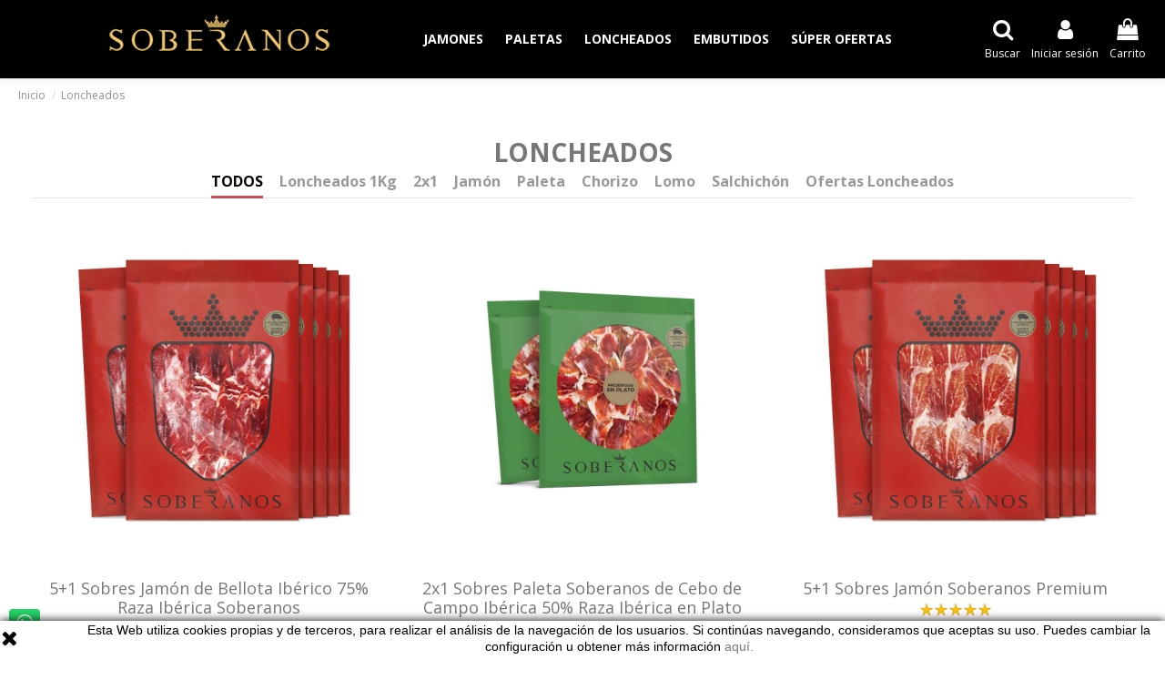

--- FILE ---
content_type: text/html; charset=utf-8
request_url: https://www.soberanos.es/index.php
body_size: 254
content:
[{"id_index":"97-0-1","id_product":97,"id_attribute":0,"id_lang":1,"id_category":53,"category_path":["Inicio","Loncheados","Jam\u00f3n Loncheado en Sobres"],"name":"5+1 Sobres Jam\u00f3n de Bellota Ib\u00e9rico 75% Raza Ib\u00e9rica Soberanos","attributes":[],"id_manufacturer":0,"manufacturer_name":"","price_sale":55.99,"price_sale_tax_excl":50.9,"price_main":79.99,"price_main_tax_excl":72.72,"is_available":true,"condition":"new","ean":"","isbn":"","mpn":"","upc":"","reference":""},{"id_index":"303-0-1","id_product":303,"id_attribute":0,"id_lang":1,"id_category":44,"category_path":["Inicio","Sobres de vacaciones"],"name":"2x1 Sobres Paleta Soberanos de Cebo de Campo Ib\u00e9rica 50% Raza Ib\u00e9rica en Plato","attributes":[],"id_manufacturer":0,"manufacturer_name":"","price_sale":12.95,"price_sale_tax_excl":11.77,"price_main":12.95,"price_main_tax_excl":11.77,"is_available":true,"condition":"new","ean":"","isbn":"","mpn":"","upc":"","reference":""},{"id_index":"110-0-1","id_product":110,"id_attribute":0,"id_lang":1,"id_category":53,"category_path":["Inicio","Loncheados","Jam\u00f3n Loncheado en Sobres"],"name":"5+1 Sobres Jam\u00f3n Soberanos Premium","attributes":[],"id_manufacturer":0,"manufacturer_name":"","price_sale":44.99,"price_sale_tax_excl":40.9,"price_main":64.27,"price_main_tax_excl":58.43,"is_available":true,"condition":"new","ean":"","isbn":"","mpn":"","upc":"","reference":""}]